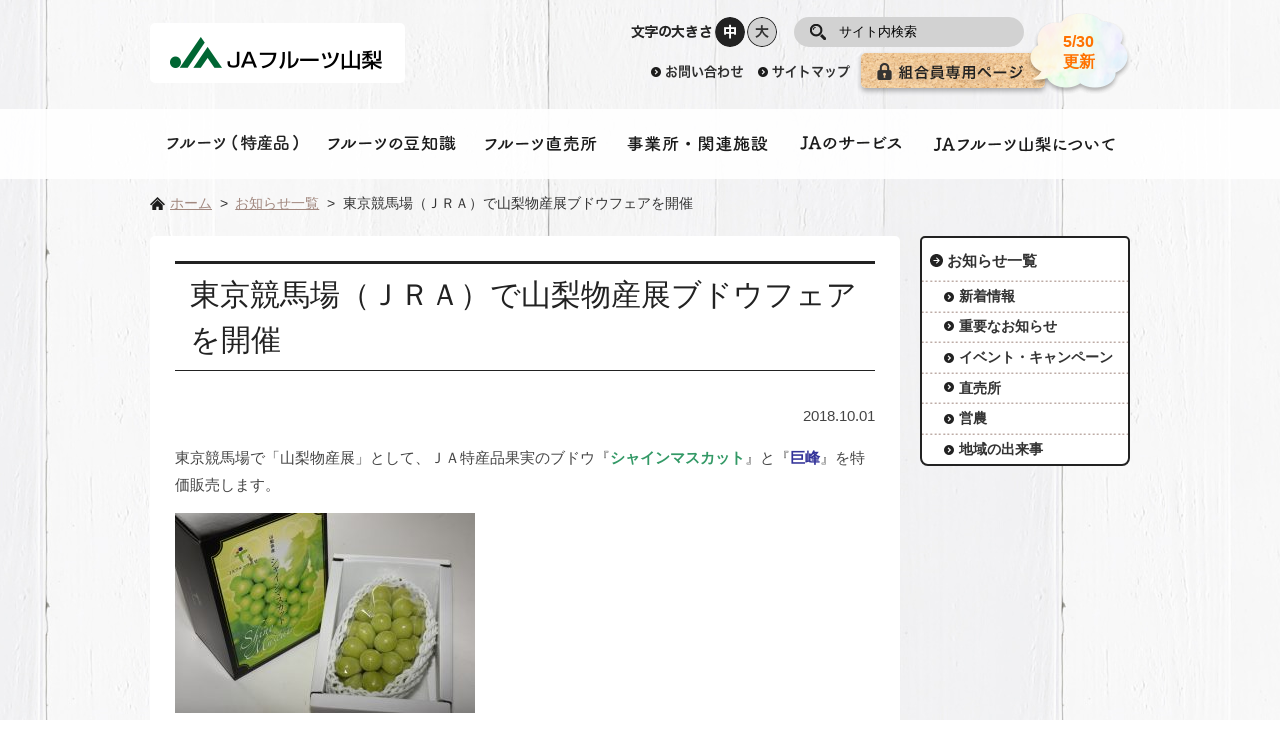

--- FILE ---
content_type: text/html; charset=UTF-8
request_url: https://www.ja-fruits.or.jp/wp/?p=690
body_size: 23558
content:
<!DOCTYPE html>
<html lang="ja">
<head>
<meta charset="UTF-8">
<title>東京競馬場（ＪＲＡ）で山梨物産展ブドウフェアを開催｜お知らせ一覧｜ＪＡフルーツ山梨</title>
<meta name="keywords" content="特産品,果樹,直売所,勝沼,ぶどう,もも,ワイン,JA,フルーツ,山梨" />
<meta name="description" content="" />
<meta name="author" content="ＪＡフルーツ山梨" />
<meta name="viewport" content="width=1000" />
<link rel="shortcut icon" href="/favicon.ico" />
<link rel="stylesheet" type="text/css" href="/common/css/lib/medium.css" title="medium" />
<link rel="alternate stylesheet" type="text/css" href="/common/css/lib/large.css" title="large" />
<link rel="stylesheet" href="/common/css/common.css?220708" media="all" />
<!-- Google tag (gtag.js) -->
<script async src="https://www.googletagmanager.com/gtag/js?id=G-SZ2YKD9S3Z"></script>
<script>
  window.dataLayer = window.dataLayer || [];
  function gtag(){dataLayer.push(arguments);}
  gtag('js', new Date());

  gtag('config', 'G-SZ2YKD9S3Z');
  gtag('config', 'UA-59833159-38');
</script>
<meta name='robots' content='max-image-preview:large' />
	<style>img:is([sizes="auto" i], [sizes^="auto," i]) { contain-intrinsic-size: 3000px 1500px }</style>
	<link rel="alternate" type="application/rss+xml" title="ＪＡフルーツ山梨 &raquo; フィード" href="https://www.ja-fruits.or.jp/wp/?feed=rss2" />
<link rel="alternate" type="application/rss+xml" title="ＪＡフルーツ山梨 &raquo; コメントフィード" href="https://www.ja-fruits.or.jp/wp/?feed=comments-rss2" />
<script type="text/javascript">
/* <![CDATA[ */
window._wpemojiSettings = {"baseUrl":"https:\/\/s.w.org\/images\/core\/emoji\/16.0.1\/72x72\/","ext":".png","svgUrl":"https:\/\/s.w.org\/images\/core\/emoji\/16.0.1\/svg\/","svgExt":".svg","source":{"concatemoji":"https:\/\/www.ja-fruits.or.jp\/wp\/wp-includes\/js\/wp-emoji-release.min.js"}};
/*! This file is auto-generated */
!function(s,n){var o,i,e;function c(e){try{var t={supportTests:e,timestamp:(new Date).valueOf()};sessionStorage.setItem(o,JSON.stringify(t))}catch(e){}}function p(e,t,n){e.clearRect(0,0,e.canvas.width,e.canvas.height),e.fillText(t,0,0);var t=new Uint32Array(e.getImageData(0,0,e.canvas.width,e.canvas.height).data),a=(e.clearRect(0,0,e.canvas.width,e.canvas.height),e.fillText(n,0,0),new Uint32Array(e.getImageData(0,0,e.canvas.width,e.canvas.height).data));return t.every(function(e,t){return e===a[t]})}function u(e,t){e.clearRect(0,0,e.canvas.width,e.canvas.height),e.fillText(t,0,0);for(var n=e.getImageData(16,16,1,1),a=0;a<n.data.length;a++)if(0!==n.data[a])return!1;return!0}function f(e,t,n,a){switch(t){case"flag":return n(e,"\ud83c\udff3\ufe0f\u200d\u26a7\ufe0f","\ud83c\udff3\ufe0f\u200b\u26a7\ufe0f")?!1:!n(e,"\ud83c\udde8\ud83c\uddf6","\ud83c\udde8\u200b\ud83c\uddf6")&&!n(e,"\ud83c\udff4\udb40\udc67\udb40\udc62\udb40\udc65\udb40\udc6e\udb40\udc67\udb40\udc7f","\ud83c\udff4\u200b\udb40\udc67\u200b\udb40\udc62\u200b\udb40\udc65\u200b\udb40\udc6e\u200b\udb40\udc67\u200b\udb40\udc7f");case"emoji":return!a(e,"\ud83e\udedf")}return!1}function g(e,t,n,a){var r="undefined"!=typeof WorkerGlobalScope&&self instanceof WorkerGlobalScope?new OffscreenCanvas(300,150):s.createElement("canvas"),o=r.getContext("2d",{willReadFrequently:!0}),i=(o.textBaseline="top",o.font="600 32px Arial",{});return e.forEach(function(e){i[e]=t(o,e,n,a)}),i}function t(e){var t=s.createElement("script");t.src=e,t.defer=!0,s.head.appendChild(t)}"undefined"!=typeof Promise&&(o="wpEmojiSettingsSupports",i=["flag","emoji"],n.supports={everything:!0,everythingExceptFlag:!0},e=new Promise(function(e){s.addEventListener("DOMContentLoaded",e,{once:!0})}),new Promise(function(t){var n=function(){try{var e=JSON.parse(sessionStorage.getItem(o));if("object"==typeof e&&"number"==typeof e.timestamp&&(new Date).valueOf()<e.timestamp+604800&&"object"==typeof e.supportTests)return e.supportTests}catch(e){}return null}();if(!n){if("undefined"!=typeof Worker&&"undefined"!=typeof OffscreenCanvas&&"undefined"!=typeof URL&&URL.createObjectURL&&"undefined"!=typeof Blob)try{var e="postMessage("+g.toString()+"("+[JSON.stringify(i),f.toString(),p.toString(),u.toString()].join(",")+"));",a=new Blob([e],{type:"text/javascript"}),r=new Worker(URL.createObjectURL(a),{name:"wpTestEmojiSupports"});return void(r.onmessage=function(e){c(n=e.data),r.terminate(),t(n)})}catch(e){}c(n=g(i,f,p,u))}t(n)}).then(function(e){for(var t in e)n.supports[t]=e[t],n.supports.everything=n.supports.everything&&n.supports[t],"flag"!==t&&(n.supports.everythingExceptFlag=n.supports.everythingExceptFlag&&n.supports[t]);n.supports.everythingExceptFlag=n.supports.everythingExceptFlag&&!n.supports.flag,n.DOMReady=!1,n.readyCallback=function(){n.DOMReady=!0}}).then(function(){return e}).then(function(){var e;n.supports.everything||(n.readyCallback(),(e=n.source||{}).concatemoji?t(e.concatemoji):e.wpemoji&&e.twemoji&&(t(e.twemoji),t(e.wpemoji)))}))}((window,document),window._wpemojiSettings);
/* ]]> */
</script>
<style id='wp-emoji-styles-inline-css' type='text/css'>

	img.wp-smiley, img.emoji {
		display: inline !important;
		border: none !important;
		box-shadow: none !important;
		height: 1em !important;
		width: 1em !important;
		margin: 0 0.07em !important;
		vertical-align: -0.1em !important;
		background: none !important;
		padding: 0 !important;
	}
</style>
<link rel='stylesheet' id='wp-block-library-css' href='https://www.ja-fruits.or.jp/wp/wp-includes/css/dist/block-library/style.min.css' type='text/css' media='all' />
<style id='classic-theme-styles-inline-css' type='text/css'>
/*! This file is auto-generated */
.wp-block-button__link{color:#fff;background-color:#32373c;border-radius:9999px;box-shadow:none;text-decoration:none;padding:calc(.667em + 2px) calc(1.333em + 2px);font-size:1.125em}.wp-block-file__button{background:#32373c;color:#fff;text-decoration:none}
</style>
<style id='global-styles-inline-css' type='text/css'>
:root{--wp--preset--aspect-ratio--square: 1;--wp--preset--aspect-ratio--4-3: 4/3;--wp--preset--aspect-ratio--3-4: 3/4;--wp--preset--aspect-ratio--3-2: 3/2;--wp--preset--aspect-ratio--2-3: 2/3;--wp--preset--aspect-ratio--16-9: 16/9;--wp--preset--aspect-ratio--9-16: 9/16;--wp--preset--color--black: #000000;--wp--preset--color--cyan-bluish-gray: #abb8c3;--wp--preset--color--white: #ffffff;--wp--preset--color--pale-pink: #f78da7;--wp--preset--color--vivid-red: #cf2e2e;--wp--preset--color--luminous-vivid-orange: #ff6900;--wp--preset--color--luminous-vivid-amber: #fcb900;--wp--preset--color--light-green-cyan: #7bdcb5;--wp--preset--color--vivid-green-cyan: #00d084;--wp--preset--color--pale-cyan-blue: #8ed1fc;--wp--preset--color--vivid-cyan-blue: #0693e3;--wp--preset--color--vivid-purple: #9b51e0;--wp--preset--gradient--vivid-cyan-blue-to-vivid-purple: linear-gradient(135deg,rgba(6,147,227,1) 0%,rgb(155,81,224) 100%);--wp--preset--gradient--light-green-cyan-to-vivid-green-cyan: linear-gradient(135deg,rgb(122,220,180) 0%,rgb(0,208,130) 100%);--wp--preset--gradient--luminous-vivid-amber-to-luminous-vivid-orange: linear-gradient(135deg,rgba(252,185,0,1) 0%,rgba(255,105,0,1) 100%);--wp--preset--gradient--luminous-vivid-orange-to-vivid-red: linear-gradient(135deg,rgba(255,105,0,1) 0%,rgb(207,46,46) 100%);--wp--preset--gradient--very-light-gray-to-cyan-bluish-gray: linear-gradient(135deg,rgb(238,238,238) 0%,rgb(169,184,195) 100%);--wp--preset--gradient--cool-to-warm-spectrum: linear-gradient(135deg,rgb(74,234,220) 0%,rgb(151,120,209) 20%,rgb(207,42,186) 40%,rgb(238,44,130) 60%,rgb(251,105,98) 80%,rgb(254,248,76) 100%);--wp--preset--gradient--blush-light-purple: linear-gradient(135deg,rgb(255,206,236) 0%,rgb(152,150,240) 100%);--wp--preset--gradient--blush-bordeaux: linear-gradient(135deg,rgb(254,205,165) 0%,rgb(254,45,45) 50%,rgb(107,0,62) 100%);--wp--preset--gradient--luminous-dusk: linear-gradient(135deg,rgb(255,203,112) 0%,rgb(199,81,192) 50%,rgb(65,88,208) 100%);--wp--preset--gradient--pale-ocean: linear-gradient(135deg,rgb(255,245,203) 0%,rgb(182,227,212) 50%,rgb(51,167,181) 100%);--wp--preset--gradient--electric-grass: linear-gradient(135deg,rgb(202,248,128) 0%,rgb(113,206,126) 100%);--wp--preset--gradient--midnight: linear-gradient(135deg,rgb(2,3,129) 0%,rgb(40,116,252) 100%);--wp--preset--font-size--small: 13px;--wp--preset--font-size--medium: 20px;--wp--preset--font-size--large: 36px;--wp--preset--font-size--x-large: 42px;--wp--preset--spacing--20: 0.44rem;--wp--preset--spacing--30: 0.67rem;--wp--preset--spacing--40: 1rem;--wp--preset--spacing--50: 1.5rem;--wp--preset--spacing--60: 2.25rem;--wp--preset--spacing--70: 3.38rem;--wp--preset--spacing--80: 5.06rem;--wp--preset--shadow--natural: 6px 6px 9px rgba(0, 0, 0, 0.2);--wp--preset--shadow--deep: 12px 12px 50px rgba(0, 0, 0, 0.4);--wp--preset--shadow--sharp: 6px 6px 0px rgba(0, 0, 0, 0.2);--wp--preset--shadow--outlined: 6px 6px 0px -3px rgba(255, 255, 255, 1), 6px 6px rgba(0, 0, 0, 1);--wp--preset--shadow--crisp: 6px 6px 0px rgba(0, 0, 0, 1);}:where(.is-layout-flex){gap: 0.5em;}:where(.is-layout-grid){gap: 0.5em;}body .is-layout-flex{display: flex;}.is-layout-flex{flex-wrap: wrap;align-items: center;}.is-layout-flex > :is(*, div){margin: 0;}body .is-layout-grid{display: grid;}.is-layout-grid > :is(*, div){margin: 0;}:where(.wp-block-columns.is-layout-flex){gap: 2em;}:where(.wp-block-columns.is-layout-grid){gap: 2em;}:where(.wp-block-post-template.is-layout-flex){gap: 1.25em;}:where(.wp-block-post-template.is-layout-grid){gap: 1.25em;}.has-black-color{color: var(--wp--preset--color--black) !important;}.has-cyan-bluish-gray-color{color: var(--wp--preset--color--cyan-bluish-gray) !important;}.has-white-color{color: var(--wp--preset--color--white) !important;}.has-pale-pink-color{color: var(--wp--preset--color--pale-pink) !important;}.has-vivid-red-color{color: var(--wp--preset--color--vivid-red) !important;}.has-luminous-vivid-orange-color{color: var(--wp--preset--color--luminous-vivid-orange) !important;}.has-luminous-vivid-amber-color{color: var(--wp--preset--color--luminous-vivid-amber) !important;}.has-light-green-cyan-color{color: var(--wp--preset--color--light-green-cyan) !important;}.has-vivid-green-cyan-color{color: var(--wp--preset--color--vivid-green-cyan) !important;}.has-pale-cyan-blue-color{color: var(--wp--preset--color--pale-cyan-blue) !important;}.has-vivid-cyan-blue-color{color: var(--wp--preset--color--vivid-cyan-blue) !important;}.has-vivid-purple-color{color: var(--wp--preset--color--vivid-purple) !important;}.has-black-background-color{background-color: var(--wp--preset--color--black) !important;}.has-cyan-bluish-gray-background-color{background-color: var(--wp--preset--color--cyan-bluish-gray) !important;}.has-white-background-color{background-color: var(--wp--preset--color--white) !important;}.has-pale-pink-background-color{background-color: var(--wp--preset--color--pale-pink) !important;}.has-vivid-red-background-color{background-color: var(--wp--preset--color--vivid-red) !important;}.has-luminous-vivid-orange-background-color{background-color: var(--wp--preset--color--luminous-vivid-orange) !important;}.has-luminous-vivid-amber-background-color{background-color: var(--wp--preset--color--luminous-vivid-amber) !important;}.has-light-green-cyan-background-color{background-color: var(--wp--preset--color--light-green-cyan) !important;}.has-vivid-green-cyan-background-color{background-color: var(--wp--preset--color--vivid-green-cyan) !important;}.has-pale-cyan-blue-background-color{background-color: var(--wp--preset--color--pale-cyan-blue) !important;}.has-vivid-cyan-blue-background-color{background-color: var(--wp--preset--color--vivid-cyan-blue) !important;}.has-vivid-purple-background-color{background-color: var(--wp--preset--color--vivid-purple) !important;}.has-black-border-color{border-color: var(--wp--preset--color--black) !important;}.has-cyan-bluish-gray-border-color{border-color: var(--wp--preset--color--cyan-bluish-gray) !important;}.has-white-border-color{border-color: var(--wp--preset--color--white) !important;}.has-pale-pink-border-color{border-color: var(--wp--preset--color--pale-pink) !important;}.has-vivid-red-border-color{border-color: var(--wp--preset--color--vivid-red) !important;}.has-luminous-vivid-orange-border-color{border-color: var(--wp--preset--color--luminous-vivid-orange) !important;}.has-luminous-vivid-amber-border-color{border-color: var(--wp--preset--color--luminous-vivid-amber) !important;}.has-light-green-cyan-border-color{border-color: var(--wp--preset--color--light-green-cyan) !important;}.has-vivid-green-cyan-border-color{border-color: var(--wp--preset--color--vivid-green-cyan) !important;}.has-pale-cyan-blue-border-color{border-color: var(--wp--preset--color--pale-cyan-blue) !important;}.has-vivid-cyan-blue-border-color{border-color: var(--wp--preset--color--vivid-cyan-blue) !important;}.has-vivid-purple-border-color{border-color: var(--wp--preset--color--vivid-purple) !important;}.has-vivid-cyan-blue-to-vivid-purple-gradient-background{background: var(--wp--preset--gradient--vivid-cyan-blue-to-vivid-purple) !important;}.has-light-green-cyan-to-vivid-green-cyan-gradient-background{background: var(--wp--preset--gradient--light-green-cyan-to-vivid-green-cyan) !important;}.has-luminous-vivid-amber-to-luminous-vivid-orange-gradient-background{background: var(--wp--preset--gradient--luminous-vivid-amber-to-luminous-vivid-orange) !important;}.has-luminous-vivid-orange-to-vivid-red-gradient-background{background: var(--wp--preset--gradient--luminous-vivid-orange-to-vivid-red) !important;}.has-very-light-gray-to-cyan-bluish-gray-gradient-background{background: var(--wp--preset--gradient--very-light-gray-to-cyan-bluish-gray) !important;}.has-cool-to-warm-spectrum-gradient-background{background: var(--wp--preset--gradient--cool-to-warm-spectrum) !important;}.has-blush-light-purple-gradient-background{background: var(--wp--preset--gradient--blush-light-purple) !important;}.has-blush-bordeaux-gradient-background{background: var(--wp--preset--gradient--blush-bordeaux) !important;}.has-luminous-dusk-gradient-background{background: var(--wp--preset--gradient--luminous-dusk) !important;}.has-pale-ocean-gradient-background{background: var(--wp--preset--gradient--pale-ocean) !important;}.has-electric-grass-gradient-background{background: var(--wp--preset--gradient--electric-grass) !important;}.has-midnight-gradient-background{background: var(--wp--preset--gradient--midnight) !important;}.has-small-font-size{font-size: var(--wp--preset--font-size--small) !important;}.has-medium-font-size{font-size: var(--wp--preset--font-size--medium) !important;}.has-large-font-size{font-size: var(--wp--preset--font-size--large) !important;}.has-x-large-font-size{font-size: var(--wp--preset--font-size--x-large) !important;}
:where(.wp-block-post-template.is-layout-flex){gap: 1.25em;}:where(.wp-block-post-template.is-layout-grid){gap: 1.25em;}
:where(.wp-block-columns.is-layout-flex){gap: 2em;}:where(.wp-block-columns.is-layout-grid){gap: 2em;}
:root :where(.wp-block-pullquote){font-size: 1.5em;line-height: 1.6;}
</style>
<link rel='stylesheet' id='ja-fruits-style-css' href='https://www.ja-fruits.or.jp/wp/wp-content/themes/ja-fruits/style.css' type='text/css' media='all' />
<link rel="https://api.w.org/" href="https://www.ja-fruits.or.jp/wp/index.php?rest_route=/" /><link rel="alternate" title="JSON" type="application/json" href="https://www.ja-fruits.or.jp/wp/index.php?rest_route=/wp/v2/posts/690" /><link rel="EditURI" type="application/rsd+xml" title="RSD" href="https://www.ja-fruits.or.jp/wp/xmlrpc.php?rsd" />
<link rel="canonical" href="https://www.ja-fruits.or.jp/wp/?p=690" />
<link rel='shortlink' href='https://www.ja-fruits.or.jp/wp/?p=690' />
<link rel="alternate" title="oEmbed (JSON)" type="application/json+oembed" href="https://www.ja-fruits.or.jp/wp/index.php?rest_route=%2Foembed%2F1.0%2Fembed&#038;url=https%3A%2F%2Fwww.ja-fruits.or.jp%2Fwp%2F%3Fp%3D690" />
<link rel="alternate" title="oEmbed (XML)" type="text/xml+oembed" href="https://www.ja-fruits.or.jp/wp/index.php?rest_route=%2Foembed%2F1.0%2Fembed&#038;url=https%3A%2F%2Fwww.ja-fruits.or.jp%2Fwp%2F%3Fp%3D690&#038;format=xml" />
<style type="text/css">.recentcomments a{display:inline !important;padding:0 !important;margin:0 !important;}</style></head>

<body>
<div class="root">
	<header>
		<div class="header_body">
			<h1><a href="/"><img src="/common/img/header_logo.png" alt="ＪＡフルーツ山梨"></a></h1>
			<a href="#nav_sp" id="header_menubtn"><span><span></span><span></span><span></span></span></a>
			<div class="hmenu">
				<div class="header_fontsize">
					<div class="fontsize_title"><img src="/common/img/header_fontsize_txt.png" alt="文字の大きさ"></div>
					<ul>
						<li class="fontsize-m"><a href="#" data-csstitle="medium">中</a></li>
						<li class="fontsize-l"><a href="#" data-csstitle="large">大</a></li>
					</ul>
				</div>
				<form method="get" action="https://www.google.co.jp/search" class="header_search">
					<div>
						<input class="searchBtn" src="/common/img/header_search_btn.png" alt="検索" type="image" />
						<input class="searchBox" name="q" value="サイト内検索" type="text" />
						<input name="ie" value="UTF-8" type="hidden" />
						<input name="oe" value="UTF-8" type="hidden" />
						<input name="hl" value="ja" type="hidden" />
						<input name="sitesearch" value="https://www.ja-fruits.or.jp/" type="hidden" />
					</div>
				</form>
				<ul class="hnav">
					<li><a href="https://form.ja-group.or.jp/ja-fruits/contact"><img src="/common/img/hnav_contact_off.png" alt="お問い合わせ"></a></li>
					<li><a href="/info/sitemap.php"><img src="/common/img/hnav_sitemap_off.png" alt="サイトマップ"></a></li>
					<li><a href="/member/"><img src="/common/img/header_btn_member.png" alt="組合員専用ページ" class="header_btn_member"><span class="header_pop_member">5/30<br>更新</span></a></li>
				</ul>
			</div>
			<nav id="sp_nav">
				<ul>
					<li><a href="/fruits/" class="nav_fruits">フルーツ</a></li>
					<li><a href="/trivia/" class="nav_trivia">フルーツの豆知識</a></li>
					<li><a href="/farmstand/" class="nav_farmstand">フルーツの直売所</a></li>
					<li><a href="/store/" class="nav_store">事務所・関連施設</a></li>
					<li><a href="/service/" class="nav_service">ＪＡのサービス</a></li>
					<li><a href="/about/" class="nav_about">ＪＡフルーツ山梨について</a></li>
				</ul>
<!--
				<ul class="hnav">
					<li><a href="/member/"><img src="/common/img/header_btn_member.png" alt="組合員専用ページ" class="header_btn_member"></a></li>
				</ul>
-->
			</nav>
		</div>
	</header>
	<a href="#" id="hmenu_overlay"></a>
	<nav class="gnav">
		<ul>
			<li><a href="/fruits/" class="nav_fruits ">フルーツ</a></li>
			<li><a href="/trivia/" class="nav_trivia ">フルーツの豆知識</a></li>
			<li><a href="/farmstand/" class="nav_farmstand ">フルーツの直売所</a></li>
			<li><a href="/store/" class="nav_store ">事務所・関連施設</a></li>
			<li><a href="/service/" class="nav_service ">ＪＡのサービス</a></li>
			<li><a href="/about/" class="nav_about ">ＪＡフルーツ山梨について</a></li>
		</ul>
	</nav>
	<div class="main">
		<ul class="breadcrumb">
			<li><a href="/">ホーム</a></li>
			<li><a href="/topics/">お知らせ一覧</a></li>
			<li>東京競馬場（ＪＲＡ）で山梨物産展ブドウフェアを開催</li>
		</ul>
		<div class="main_content">
			<article class="wp_wrapper">
<h2>東京競馬場（ＪＲＡ）で山梨物産展ブドウフェアを開催</h2><p class="alignRight">2018.10.01</p><p>東京競馬場で「山梨物産展」として、ＪＡ特産品果実のブドウ『<span style="color: #339966;"><strong>シャインマスカット</strong></span>』と『<span style="color: #333399;"><strong>巨峰</strong></span>』を特価販売します。</p>
<p><a href="https://www.ja-fruits.or.jp/wp/wp-content/uploads/2018/10/DSC_0003.jpg"><img fetchpriority="high" decoding="async" class="alignnone size-medium wp-image-692" src="https://www.ja-fruits.or.jp/wp/wp-content/uploads/2018/10/DSC_0003-300x200.jpg" alt="" width="300" height="200" srcset="https://www.ja-fruits.or.jp/wp/wp-content/uploads/2018/10/DSC_0003-300x200.jpg 300w, https://www.ja-fruits.or.jp/wp/wp-content/uploads/2018/10/DSC_0003-768x512.jpg 768w, https://www.ja-fruits.or.jp/wp/wp-content/uploads/2018/10/DSC_0003-1024x683.jpg 1024w" sizes="(max-width: 300px) 100vw, 300px" /></a>　</p>
<p>開催：10月13日（<strong><span style="color: #3366ff;">土</span></strong>）・10月14日（<strong><span style="color: #ff0000;">日</span></strong>）</p>
<p>時間：開門～　※無くなり次第終了</p>
<p>場所：日吉が丘付近</p>
<p>&nbsp;</p>
<p>10月14日（<strong><span style="color: #ff0000;">日</span></strong>）は、ＪＡフルーツ山梨公式チャンネルのyoutube収録を行います。</p>
<p><a href="http://www.jra.go.jp/news/201804tokyo/index.html">http://www.jra.go.jp/news/201804tokyo/index.html</a></p>
			</article>

		</div>
		<div class="side">
			<ul class="snav">
				<li>
					<a href="/topics/" class="">お知らせ一覧</a>
					<ul>
						<li><a href="/topics/#topics_topics">新着情報</a></li>
						<li><a href="/topics/#topics_important">重要なお知らせ</a></li>
						<li><a href="/topics/#topics_campaign">イベント・キャンペーン</a></li>
						<li><a href="/topics/#topics_farmstand">直売所</a></li>
						<li><a href="/topics/#topics_einou">営農</a></li>
						<li><a href="/topics/#topics_local">地域の出来事</a></li>
					</ul>
				</li>
			</ul>

		</div>
	</div>
	<footer>
		<ul class="fnav">
				<li><a href="/info/term.php" class="">ご利用にあたって</a></li>
				<li><a href="/info/policy.php" class="">各種方針等</a></li>
				<li><a href="/info/link.php" class="">リンク集</a></li>
				<li><a href="/info/sitemap.php" class="">サイトマップ</a></li>
				<li><a href="https://form.ja-group.or.jp/ja-fruits/contact">お問い合せフォーム</a></li>
		</ul>
		<div class="footer_title">
			<div class="footer_logo"><img src="/common/img/footer_logo.png" alt="フルーツ山梨農業協同組合"></div>
			<p class="footer_copy">&copy; 2025 JA Fruits Yamanashi</p>
		</div>
		<div class="onlineshop">
			<div>
				<div class="href">
					<div class="_banner">
						<span class="clodedbtn"><img src="/common/img/cloded_btn.png" alt=""></span>
						<a href="https://fruits-yamanashi.sanchoku-prime.com/" target="_blank"><img src="/common/img/floating_banner.png" alt="公式SHOP"></a>
					</div>
				</div>
			</div>
		</div>
		<div class="totop"><div><a href="#top"><img src="/common/img/btn_totop.png" alt="ページトップへ"></a></div></div>
	</footer>
</div>
<script type="text/javascript" src="https://www.ja-fruits.or.jp/wp/wp-content/themes/ja-fruits/js/navigation.js" id="ja-fruits-navigation-js"></script>
<script type="text/javascript" src="https://www.ja-fruits.or.jp/wp/wp-content/themes/ja-fruits/js/skip-link-focus-fix.js" id="ja-fruits-skip-link-focus-fix-js"></script>
<script src="/common/js/lib/jquery-3.2.1.min.js"></script>
<script src="/common/js/lib/jquery.easing.1.3.js"></script>
<script src="/common/js/lib/mdlib.js"></script>
<script src="/common/js/general.js"></script>
</body>
</html>


--- FILE ---
content_type: text/css
request_url: https://www.ja-fruits.or.jp/common/css/lib/medium.css
body_size: 176
content:
/* CSS Document */
body {
  font-size: 95%; }

.header_fontsize ul li.fontsize-m a:link, .header_fontsize ul li.fontsize-m a:visited, .header_fontsize ul li.fontsize-m a:hover, .header_fontsize ul li.fontsize-m a:active {
  background-position: 0 -60px; }


--- FILE ---
content_type: text/css
request_url: https://www.ja-fruits.or.jp/common/css/common.css?220708
body_size: 38592
content:
@charset "UTF-8";
@font-face {
  font-family: "Yu Gothic";
  src: local("Yu Gothic Medium");
  font-weight: 100;
}
@font-face {
  font-family: "Yu Gothic";
  src: local("Yu Gothic Medium");
  font-weight: 200;
}
@font-face {
  font-family: "Yu Gothic";
  src: local("Yu Gothic Medium");
  font-weight: 300;
}
@font-face {
  font-family: "Yu Gothic";
  src: local("Yu Gothic Medium");
  font-weight: 400;
}
@font-face {
  font-family: "Yu Gothic";
  src: local("Yu Gothic Bold");
  font-weight: bold;
}
body {
  margin: 0;
  padding: 0;
  font-family: "メイリオ", Meiryo, "ヒラギノ角ゴ Pro W3", "Hiragino Kaku Gothic Pro", "メイリオ", Osaka, "ＭＳ Ｐゴシック", "MS PGothic", sans-serif;
  line-height: 180%;
  color: #444444;
  background: url(../img/body_bg.jpg) 50% 0;
}

a:link {
  color: #ff7200;
  text-decoration: underline;
}
a:visited {
  color: #ff7200;
  text-decoration: underline;
}
a:hover {
  color: #ff4f4f;
  text-decoration: none;
}
a:active {
  color: #ff4f4f;
  text-decoration: none;
}

a img {
  border: none;
}

#area_map {
  border: none;
}

#Map {
  border: none;
}

img {
  max-width: 100%;
}

aera {
  outline: none;
  border: none;
}

p {
  margin: 1em 0;
}
@media only screen and (max-width: 767px) {
  p {
    margin: 1em 5px;
  }
}

.alignLeft {
  text-align: left;
}

.alignCenter {
  text-align: center;
}

.alignRight {
  text-align: right;
}

.caution {
  color: #ff3300;
}

.notice {
  color: #17930e;
}

.catch {
  text-align: center;
  font-size: 130%;
  font-weight: bold;
  margin: 2em 0;
}

.clear {
  clear: both;
}

.clearfix:after {
  content: "";
  display: block;
  clear: both;
}

iframe {
  width: 100%;
  border: none;
  position: relative;
}

@media only screen and (min-width: 768px) {
  .pc_none {
    display: none !important;
  }
}
@media only print {
  .pc_none {
    display: none !important;
  }
}

@media only screen and (max-width: 767px) {
  .sp_none {
    display: none !important;
  }
}

/*** header ***/
header .header_body {
  width: 980px;
  margin: 0 auto;
  padding: 0;
  box-sizing: border-box;
}
header .header_body:after {
  content: "";
  display: block;
  clear: both;
}
@media only screen and (max-width: 767px) {
  header .header_body {
    width: auto;
    min-width: 300px;
    position: fixed;
    width: 100%;
    padding: 0;
    height: 50px;
    background: #ffffff;
    box-shadow: 0 2px 0px rgba(0, 0, 0, 0.1);
    z-index: 530000;
  }
}
header .header_body h1 {
  margin: 23px 0 26px;
  padding: 0;
  width: 255px;
  height: 60px;
  box-sizing: border-box;
  float: left;
  background: #ffffff;
  border-radius: 5px;
}
header .header_body h1 a {
  display: block;
  padding: 10px;
}
header .header_body h1 a img {
  display: block;
  height: 40px;
}
@media only screen and (max-width: 767px) {
  header .header_body h1 {
    margin: 0 0;
    width: 235px;
    height: 40px;
  }
  header .header_body h1 a {
    display: block;
    padding: 5px 0;
  }
  header .header_body h1 a img {
    height: 40px;
  }
}

.hmenu {
  width: 501px;
  padding: 0;
  margin: 17px 0 0;
  float: right;
}
.hmenu:after {
  content: "";
  display: block;
  clear: both;
}
@media only screen and (max-width: 767px) {
  .hmenu {
    display: none;
  }
}

.header_fontsize {
  float: left;
  padding: 0;
  width: 149px;
}
.header_fontsize .fontsize_title {
  height: 30px;
  width: 84px;
  float: left;
  padding: 0;
}
.header_fontsize img {
  float: left;
  display: block;
}
.header_fontsize ul {
  float: right;
  margin: 0;
  padding: 0 0;
  height: 30px;
  list-style-type: none;
}
.header_fontsize li {
  margin: 0;
  padding: 0 1px;
  float: left;
  height: 30px;
  width: 30px;
}
.header_fontsize li a {
  display: block;
  height: 30px;
  width: 30px;
  border-radius: 50%;
  overflow: hidden;
  white-space: nowrap;
  text-indent: 100%;
  text-decoration: none;
  background: url(../img/header_fontsize_btn.png);
}
.header_fontsize li.fontsize-m a {
  background-position: 0 0;
}
.header_fontsize li.fontsize-m a:hover, .header_fontsize li.fontsize-m a:active {
  background-position: 0 -30px;
}
.header_fontsize li.fontsize-l a {
  background-position: -30px 0;
}
.header_fontsize li.fontsize-l a:hover, .header_fontsize li.fontsize-l a:active {
  background-position: -30px -30px;
}

.header_search {
  width: 230px;
  box-sizing: border-box;
  padding: 0;
  margin-left: 16px;
  float: left;
  overflow: hidden;
  border-radius: 15px;
  background: #d2d2d2;
}
.header_search .searchBox {
  display: block;
  width: 190px;
  float: right;
  height: 30px;
  line-height: 30px;
  box-sizing: border-box;
  padding: 0 5px 0 5px;
  border: 0;
  background: transparent;
}
.header_search .searchBtn {
  margin-left: 9px;
  height: 30px;
  width: 30px;
  display: block;
  float: left;
}

.hnav {
  clear: both;
  margin: 0 0 0;
  padding: 6px 0 0 18px;
  list-style-type: none;
}
.hnav:after {
  content: "";
  display: block;
  clear: both;
}
.hnav li {
  margin: 0 0 0 8px;
  padding: 0;
  float: left;
  position: relative;
}
.hnav li:first-child {
  margin: 0;
}
.hnav li img {
  display: block;
  height: 35px;
  z-index: 0;
}
.hnav li a {
  display: block;
  position: relative;
}
.hnav li a .header_btn_member {
  display: block;
  box-shadow: 0 3px 5px rgba(0, 0, 0, 0.3);
  border-radius: 5px;
  transition: opacity 0.2s;
}
.hnav li a:hover .header_btn_member {
  opacity: 0.8;
}
.hnav li a .header_pop_member {
  pointer-events: none;
  display: block;
  background: url(../img/header_pop_member.png) 50% 50% no-repeat;
  background-size: contain;
  width: 105px;
  height: 82px;
  position: absolute;
  left: 165px;
  bottom: -6px;
  text-align: center;
  font-size: 16px;
  font-weight: bold;
  line-height: 130%;
  padding-top: 20px;
  box-sizing: border-box;
  animation-duration: 0.3s;
  animation-timing-function: cubic-bezier(0.175, 0.885, 0.32, 1.275);
  animation-name: popup1;
  transform-origin: 0 80%;
}
.hnav li a:hover .header_pop_member {
  animation-name: popup2;
}

@keyframes popup1 {
  0% {
    transform: scale(0);
  }
  100% {
    transform: scale(1);
  }
}
@keyframes popup2 {
  0% {
    transform: scale(0);
  }
  100% {
    transform: scale(1);
  }
}
#header_menubtn {
  display: none;
}
@media only screen and (max-width: 767px) {
  #header_menubtn {
    display: block;
    width: 20px;
    height: 24px;
    float: right;
    position: relative;
    padding: 13px 13px;
  }
  #header_menubtn > span {
    transition: all 0.4s;
    box-sizing: border-box;
    display: block;
    width: 20px;
    height: 24px;
    margin-top: 5px;
    position: relative;
  }
  #header_menubtn > span span {
    display: inline-block;
    transition: all 0.4s;
    box-sizing: border-box;
    position: absolute;
    left: 0;
    width: 100%;
    height: 2px;
    background-color: #ffb300;
    border-radius: 2px;
  }
  #header_menubtn > span span:nth-of-type(1) {
    top: 0;
  }
  #header_menubtn > span span:nth-of-type(2) {
    top: 6px;
  }
  #header_menubtn > span span:nth-of-type(3) {
    top: 12px;
  }
  #header_menubtn.active > span span:nth-of-type(1) {
    transform: translate3d(3px, 3px, 0) rotate(-45deg) scale(0.55, 1);
  }
  #header_menubtn.active > span span:nth-of-type(2) {
    transform: rotate(45deg);
  }
  #header_menubtn.active > span span:nth-of-type(3) {
    transform: translate3d(-3px, -3px, 0) rotate(-45deg) scale(0.55, 1);
  }
  #header_menubtn:hover > span span, #header_menubtn:active > span span {
    background-color: #ff6000;
  }
}

.nav_fruits {
  background-image: url(../img/gnav_fruits_off.png);
  background-repeat: no-repeat;
}
.nav_fruits:hover, .nav_fruits:active, .nav_fruits.selected {
  background-image: url(../img/gnav_fruits_on.png);
}

.nav_trivia {
  background-image: url(../img/gnav_trivia_off.png);
  background-repeat: no-repeat;
}
.nav_trivia:hover, .nav_trivia:active, .nav_trivia.selected {
  background-image: url(../img/gnav_trivia_on.png);
}

.nav_farmstand {
  background-image: url(../img/gnav_farmstand_off.png);
  background-repeat: no-repeat;
}
.nav_farmstand:hover, .nav_farmstand:active, .nav_farmstand.selected {
  background-image: url(../img/gnav_farmstand_on.png);
}

.nav_store {
  background-image: url(../img/gnav_store_off.png);
  background-repeat: no-repeat;
}
.nav_store:hover, .nav_store:active, .nav_store.selected {
  background-image: url(../img/gnav_store_on.png);
}

.nav_service {
  background-image: url(../img/gnav_service_off.png);
  background-repeat: no-repeat;
}
.nav_service:hover, .nav_service:active, .nav_service.selected {
  background-image: url(../img/gnav_service_on.png);
}

.nav_about {
  background-image: url(../img/gnav_about_off.png);
  background-repeat: no-repeat;
}
.nav_about:hover, .nav_about:active, .nav_about.selected {
  background-image: url(../img/gnav_about_on.png);
}

nav.gnav {
  background: rgba(255, 255, 255, 0.9);
  position: relative;
}
nav.gnav ul {
  margin: 0 auto;
  padding: 0;
  width: 980px;
  list-style-type: none;
  display: flex;
  justify-content: center;
}
nav.gnav ul:after {
  content: "";
  display: block;
  clear: both;
}
nav.gnav ul li {
  margin: 0;
  float: left;
  box-sizing: border-box;
}
nav.gnav ul li a {
  display: block;
  padding: 0 10px;
  height: 70px;
  overflow: hidden;
  text-indent: 150%;
  white-space: nowrap;
  background-size: auto 30px;
  background-position: 50% 50%;
  background-repeat: no-repeat;
  transition: all 0.3s cubic-bezier(0.455, 0.03, 0.515, 0.955);
}
nav.gnav ul li a:hover, nav.gnav ul li a:active, nav.gnav ul li a.selected {
  background-color: #ffb300;
}
@media only screen and (max-width: 767px) {
  nav.gnav {
    display: none;
  }
}
nav.gnav .nav_fruits {
  width: 142px;
}
nav.gnav .nav_trivia {
  width: 138px;
}
nav.gnav .nav_farmstand {
  width: 121px;
}
nav.gnav .nav_store {
  width: 151px;
}
nav.gnav .nav_service {
  width: 114px;
}
nav.gnav .nav_about {
  width: 193px;
}

#sp_nav {
  display: none;
}
@media only screen and (max-width: 767px) {
  #sp_nav {
    -webkit-transition: transform 0.6s ease-in-out;
    transition: transform 0.6s ease-in-out;
    -webkit-transform: rotateX(-90deg);
    transform: rotateX(-90deg);
    -webkit-transform-origin: 50% 0% 0;
    transform-origin: 50% 0% 0;
    display: block;
    clear: both;
    background: #ffffff;
    box-shadow: 0 2px 5px rgba(0, 0, 0, 0.2);
  }
  #sp_nav.active {
    -webkit-transform: perspective(2000px) rotateX(0);
    transform: perspective(2000px) rotateX(0);
  }
  #sp_nav ul {
    margin: 0;
    padding: 0;
    display: block;
  }
  #sp_nav ul li {
    margin: 0;
    padding: 0;
    display: block;
    border-top: 1px dotted #666666;
  }
  #sp_nav ul li a {
    display: block;
    text-indent: 100%;
    white-space: nowrap;
    height: 40px;
  }
  #sp_nav ul li a.nav_fruits, #sp_nav ul li a.nav_trivia, #sp_nav ul li a.nav_farmstand, #sp_nav ul li a.nav_store, #sp_nav ul li a.nav_service, #sp_nav ul li a.nav_about {
    width: auto;
    background-size: auto 30px;
    background-position: 0% 50%;
  }
  #sp_nav ul li a:hover, #sp_nav ul li a:active, #sp_nav ul li a.active {
    background-color: #ffb300;
  }
  #sp_nav ul.hnav li {
    width: 100%;
  }
  #sp_nav ul.hnav li a {
    padding: 1ex;
    text-align: center;
  }
  #sp_nav ul.hnav li a img {
    margin: auto;
  }
}

#hmenu_overlay {
  display: none;
}
@media only screen and (max-width: 767px) {
  #hmenu_overlay {
    position: fixed;
    width: 100%;
    height: 100%;
    background: rgba(0, 0, 0, 0.4);
    top: 0;
    left: 0;
    display: none;
    z-index: 4000; /* nappa */
  }
}

.breadcrumb {
  margin: 0 auto;
  padding: 1em 0 1.5em;
  list-style-type: none;
  color: #333333;
  width: 980px;
  line-height: 150%;
  font-size: 95%;
  display: flex;
  flex-wrap: wrap;
}
@media only screen and (max-width: 767px) {
  .breadcrumb {
    width: auto;
    padding: 1em 10px 1ex;
    font-size: 95%;
    min-width: 300px;
  }
}
.breadcrumb li {
  margin: 0;
  padding: 0 0;
}
.breadcrumb li::before {
  content: ">";
  margin: 0 1ex;
}
.breadcrumb li:first-of-type {
  background: url(../img/icon_home.png) 0 50% no-repeat;
  background-size: 15px 13px;
  padding-left: 20px;
}
.breadcrumb li:first-of-type::before {
  content: none;
}
.breadcrumb li a {
  color: #a1887f;
}

h2 {
  margin: 2em 0 1em;
  padding: 0.5ex 15px;
  color: #222222;
  font-size: 200%;
  font-weight: normal;
  box-sizing: border-box;
  border-top: 3px solid #222222;
  border-bottom: 1px solid #222222;
  line-height: 150%;
}
@media only screen and (max-width: 767px) {
  h2 {
    font-size: 180%;
  }
}
h2:first-child {
  margin-top: 0;
}

h3 {
  border-bottom: 1px solid #aaaaaa;
  position: relative;
  padding: 0.8ex 0.8em;
  margin: 1.5em 0 1em;
  font-size: 140%;
  background: url(../img/h3_bg.png) 0 50% no-repeat;
  background-size: 5px 1.3em;
  clear: both;
}
h2 + h3, h3:first-child {
  margin-top: 0;
}
@media only screen and (max-width: 767px) {
  h3 {
    font-size: 130%;
  }
}
.columned h3 {
  font-size: 130%;
}
h3.img {
  padding: 0;
  font-size: 100%;
  margin: 3em 0 1em;
  background: transparent;
  border: none;
}
h3.img img {
  height: 150px;
  display: block;
  margin: auto;
}
@media only screen and (max-width: 767px) {
  h3.img img {
    height: 125px;
  }
}

h4 {
  border: 1px solid #888888;
  border-radius: 5px;
  font-size: 115%;
  padding: 0.5ex 1ex;
  background: #f2f6f8;
  clear: both;
}
h4:first-child {
  margin-top: 0;
}
h3 + h4 {
  margin-top: 0;
}
@media only screen and (max-width: 767px) {
  h4 {
    font-size: 115%;
  }
}

h5 {
  position: relative;
  padding: 0.8ex 1ex;
  margin: 1.5em 0 1em;
  font-size: 110%;
  color: #555555;
  background: url(../img/h5_line.png) 50% 100% repeat-x;
  clear: both;
}
h5:first-child, h4 + h5 {
  margin-top: 0;
}
@media only screen and (max-width: 767px) {
  h5 {
    font-size: 110%;
  }
}

h6 {
  margin: 1ex 0 1ex;
  font-size: 105%;
  color: #a1887f;
}
h6:first-child, h5 + h6 {
  margin-top: 0;
}

/*** main ***/
.main {
  width: 980px;
  margin: 0 auto 60px;
}
.main:after {
  content: "";
  display: block;
  clear: both;
}
@media only screen and (max-width: 767px) {
  .main {
    width: auto;
    margin: 0 auto 0px;
    padding: 50px 0 0;
    min-width: 300px;
  }
}

.main_content {
  background: #ffffff;
  border-radius: 5px;
  padding: 25px;
  width: 750px;
  box-sizing: border-box;
  float: left;
  min-height: 640px;
}
.main_content:after {
  content: "";
  display: block;
  clear: both;
}
@media only screen and (max-width: 767px) {
  .main_content {
    width: auto;
    float: none;
    padding: 15px;
  }
}

.side {
  width: 210px;
  float: right;
  transition: transform 0.8s cubic-bezier(0.445, 0.05, 0.55, 0.95);
}
@media only screen and (max-width: 767px) {
  .side {
    width: auto;
    margin: 15px;
    float: none;
  }
}
.side .snav {
  background: #ffffff;
  border: 2px solid #222222;
  border-radius: 5px 5px 8px 8px;
  overflow: hidden;
  margin: 0 0 20px;
  padding: 0;
  list-style-type: none;
}
.side .snav ul {
  margin: 0;
  padding: 0;
  list-style-type: none;
}
.side .snav li {
  margin: 0;
  padding: 2px 0 0;
  background: url(../img/snav_line.png) 50% 0% repeat-x;
}
.side .snav a {
  font-weight: bold;
  color: #333333;
  text-decoration: none;
  display: block;
}
.side .snav a:hover, .side .snav a:active {
  color: #e77200;
  background-color: #ffe7ad;
}
.side .snav a.selected {
  color: #e77200;
  background-color: #ffe7ad;
}
.side .snav a.ext {
  background-image: url(../img/icon_ext.png);
}
.side .snav > li > a {
  background: url(../img/side_arrow1_black.svg) 8px 50% no-repeat;
  background-size: 13px 13px;
  padding: 0.8ex 10px 0.8ex 25px;
}
@media only screen and (max-width: 767px) {
  .side .snav > li > a {
    font-size: 100%;
    padding-top: 1ex;
    padding-bottom: 1ex;
  }
}
.side .snav > li:first-child {
  padding: 2px 0 0;
  background-image: none;
}
@media only screen and (max-width: 767px) {
  .side .snav > li:first-child {
    padding: 0;
  }
}
.side .snav > li > ul > li > a {
  background: url(../img/arrow_circle_black.svg) 22px 50% no-repeat;
  background-size: 10px 10px;
  padding: 0.5ex 10px 0.5ex 37px;
  font-size: 95%;
  line-height: 150%;
}
@media only screen and (max-width: 767px) {
  .side .snav > li > ul > li > a {
    font-size: 100%;
    padding-top: 1ex;
    padding-bottom: 1ex;
  }
}
.side .snav > li > ul > li ul li {
  padding: 0;
  background-image: none;
}
.side .snav > li > ul > li ul li a {
  background: url(../img/side_arrow3.png) 40px 50% no-repeat;
  background-size: 5px 9px;
  padding: 0.3ex 10px 0.3ex 50px;
  font-weight: normal;
  font-size: 95%;
  line-height: 140%;
}
@media only screen and (max-width: 767px) {
  .side .snav > li > ul > li ul li a {
    font-size: 100%;
    padding-top: 1ex;
    padding-bottom: 1ex;
  }
}

/*** footer ***/
footer {
  width: 980px;
  margin: 0 auto;
  padding: 10px 0;
}
@media only screen and (max-width: 767px) {
  footer {
    width: auto;
    padding: 5px 0;
    min-width: 300px;
  }
}
footer .fnav {
  margin: 0 auto 2em;
  padding: 0;
  list-style-type: none;
  display: flex;
  flex-flow: wrap;
  justify-content: center;
}
@media only screen and (max-width: 767px) {
  footer .fnav {
    display: table;
    font-size: 110%;
    margin: 1em auto;
    padding: 0 0;
    width: auto;
    min-width: 280px;
    box-sizing: border-box;
  }
}
footer .fnav li {
  margin: 0;
  padding: 0;
}
@media only screen and (max-width: 767px) {
  footer .fnav li {
    margin: 0.2ex 0;
  }
}
footer .fnav li a {
  padding: 0 1.6em 0 15px;
  text-decoration: none;
  color: #222222;
  font-size: 95%;
  background: url(../img/arrow_circle_black.svg) 0 50% no-repeat;
  background-size: 12px 12px;
}
footer .fnav li a:hover, footer .fnav li a:active {
  text-decoration: underline;
}
footer .footer_title {
  position: relative;
  width: 236px;
}
@media only screen and (max-width: 767px) {
  footer .footer_title {
    margin: 3em auto 0;
  }
}
footer .footer_title .footer_logo img {
  display: block;
  width: 100%;
}
footer .footer_title .footer_copy {
  text-align: right;
  font-size: 12px;
  margin: 0;
  padding: 0.5ex;
  line-height: 120%;
  color: #f68735;
  position: absolute;
  right: 0;
  bottom: 0;
}

.onlineshop {
  display: none;
  position: relative;
  z-index: 101;
  padding: 0;
  margin: 0 auto;
}
@media only screen and (max-width: 767px) {
  .onlineshop {
    width: auto;
    margin: 100px auto 0px;
    height: 0px;
  }
}
.onlineshop > div {
  width: 110px;
  margin: 0 20px 0 auto;
}
@media only screen and (max-width: 767px) {
  .onlineshop > div {
    margin: 0 auto;
  }
}

.onlineshop .href {
  display: block;
  position: fixed;
  margin: 0 0px 0 auto;
  border-radius: 50%;
  bottom: 0px;
}
.onlineshop .href ._banner {
  transition: all 0.3s;
  transform-origin: center;
}
.onlineshop .href ._banner.hide {
  transform: scale(0);
}
@media only screen and (max-width: 767px) {
  .onlineshop .href {
    margin: 0 auto;
    right: 10px;
    bottom: 10px !important;
  }
}
.onlineshop .href.finished {
  position: absolute;
  margin: 0 -100px 0 auto;
  bottom: 110px !important;
}
@media only screen and (max-width: 767px) {
  .onlineshop .href.finished {
    margin: 0 0px 0 auto;
    right: 10px;
    bottom: 10px !important;
  }
}
.onlineshop .href img {
  width: 100%;
  display: block;
  margin: auto;
}
@media only screen and (max-width: 767px) {
	.onlineshop .href img{
		width: 100px;
	}
	}
.onlineshop .href img:hover, .onlineshop .href img:active {
  opacity: 0.85;
}
.onlineshop ._banner {
  position: relative;
}
.onlineshop ._banner a {
  position: relative;
  z-index: 80;
}
.onlineshop ._banner .clodedbtn {
  z-index: 100;
  display: block;
  position: absolute;
  top: 0;
  right: 0;
  left: 150px;
  width: 30px;
  height: 30px;
}
@media only screen and (max-width: 767px){
.onlineshop ._banner .clodedbtn {
  top: -5px;
  right: 0;
  left: auto;
  width: 25px;
  height: 25px;
}
}

#top .onlineshop, #fruits .onlineshop {
  display: block;
}

.totop {
  z-index: 100;
  position: relative;
  width: 980px;
  padding: 0;
  margin: 0 auto;
}
@media only screen and (max-width: 767px) {
  .totop {
    width: auto;
    margin: 100px auto 0px;
    height: 0px;
  }
}
.totop > div {
  width: 60px;
  margin: 0 0 0 auto;
}
@media only screen and (max-width: 767px) {
  .totop > div {
    margin: 0 auto;
  }
}
.totop a {
  display: block;
  position: fixed;
  bottom: -80px;
  margin: 0 0 0 auto;
  width: 60px;
  border-radius: 0;
}
@media only screen and (max-width: 767px) {
  .totop a {
    margin: 0 auto;
  }
}
.totop a.finished {
  position: absolute;
  bottom: 20px !important;
}
.totop a img {
  width: 100%;
  display: block;
  margin: auto;
}
.totop a:hover, .totop a:active {
  opacity: 0.85;
}

@media print {
  #totop {
    display: none;
  }
}
/*** column ***/
.floatColumnL, .floatColumnR, .floatImgL, .floatImgR {
  max-width: 270px;
  display: block;
}
.mini_column.floatColumnL, .mini_column.floatColumnR, .mini_column.floatImgL, .mini_column.floatImgR {
  max-width: 180px;
}

.floatImgR {
  margin: 0 0 15px 15px;
  float: right;
  text-align: center;
}
.floatImgR img {
  display: block;
}

.floatImgL {
  margin: 0 15px 15px 0px;
  float: left;
  text-align: center;
}
.floatImgL img {
  display: block;
}

.floatColumnR {
  margin: 0 0 15px 15px;
  float: right;
}
.floatColumnR img {
  display: block;
}

.floatColumnL {
  margin: 0 15px 15px 0px;
  float: left;
}
.floatColumnL img {
  display: block;
}


@media only screen and (max-width: 767px) {
  .floatImgR,
.floatImgL,
.floatColumnR,
.floatColumnL {
    max-width: 100%;
    float: none;
    margin: 1ex auto;
  }
}
.wp_wrapper img {
  height: auto !important;
}

/*** table ***/
.wp_wrapper table,
.bordered_table {
  border-collapse: collapse;
  border-spacing: 0;
  border: 1px solid #cccccc;
  box-sizing: border-box;
  margin: 1em 15px;
}
@media only screen and (max-width: 767px) {
  .wp_wrapper table,
.bordered_table {
    margin: 1ex 5px;
  }
}
.wp_wrapper table td,
.bordered_table td {
  padding: 1.2ex 1ex;
  vertical-align: top;
  border: 1px solid #cccccc;
  background: #ffffff;
}
.wp_wrapper table th,
.bordered_table th {
  color: #70879f;
  padding: 1.2ex 1ex;
  vertical-align: middle;
  text-align: left;
  white-space: nowrap;
  border: 1px solid #cccccc;
  background: #fafafb;
}
.wp_wrapper table th.alignRight,
.bordered_table th.alignRight {
  text-align: right;
}
.wp_wrapper table th.alignCenter,
.bordered_table th.alignCenter {
  text-align: center;
}
.wp_wrapper table thead th,
.bordered_table thead th {
  color: #29410f;
  padding: 1em 1em;
  background: #edf3f9;
  text-align: center;
  border: 1px solid #cccccc;
  font-family: "メイリオ", Meiryo, "ヒラギノ角ゴ Pro W3", "Hiragino Kaku Gothic Pro", "メイリオ", Osaka, "ＭＳ Ｐゴシック", "MS PGothic", sans-serif;
}
.wp_wrapper table caption,
.bordered_table caption {
  text-align: right;
  caption-side: bottom;
}
.wp_wrapper table td.icon-cell,
.bordered_table td.icon-cell {
  vertical-align: middle;
}
.wp_wrapper table td.icon-cell img,
.bordered_table td.icon-cell img {
  width: 60px;
  display: block;
  margin: 2px auto;
}
.wp_wrapper table td.num-cell,
.bordered_table td.num-cell {
  text-align: right;
}
.wp_wrapper table.simple th,
.bordered_table.simple th {
  width: 45%;
}
@media only screen and (max-width: 767px) {
  .wp_wrapper table.simple,
.bordered_table.simple {
    width: auto;
  }
  .wp_wrapper table.simple th,
.bordered_table.simple th {
    width: auto;
  }
}
.wp_wrapper table.standard tbody th,
.bordered_table.standard tbody th {
  width: 30%;
}
@media only screen and (max-width: 767px) {
  .wp_wrapper table.standard,
.bordered_table.standard {
    width: auto;
  }
  .wp_wrapper table.standard tbody th,
.bordered_table.standard tbody th {
    width: auto;
  }
}
.wp_wrapper table table,
.bordered_table table {
  margin: 0;
  width: 100%;
}
.wp_wrapper table table th,
.bordered_table table th {
  background: #f1f2f2;
}
@media only screen and (max-width: 767px) {
  .wp_wrapper table.responsive_table_nojs,
.bordered_table.responsive_table_nojs {
    border-bottom: none;
    border-left: none;
    border-right: none;
    display: block;
    box-sizing: border-box;
  }
  .wp_wrapper table.responsive_table_nojs thead,
.wp_wrapper table.responsive_table_nojs tbody,
.wp_wrapper table.responsive_table_nojs tr,
.bordered_table.responsive_table_nojs thead,
.bordered_table.responsive_table_nojs tbody,
.bordered_table.responsive_table_nojs tr {
    display: block;
    width: 100%;
  }
  .wp_wrapper table.responsive_table_nojs th,
.wp_wrapper table.responsive_table_nojs td,
.bordered_table.responsive_table_nojs th,
.bordered_table.responsive_table_nojs td {
    display: block;
    box-sizing: border-box;
    width: 100%;
    border-top: none;
    white-space: normal;
  }
  .wp_wrapper table.responsive_table_nojs.simple th, .wp_wrapper table.responsive_table_nojs.standard th,
.bordered_table.responsive_table_nojs.simple th,
.bordered_table.responsive_table_nojs.standard th {
    width: 100%;
  }
}
.wp_wrapper table ul,
.bordered_table ul {
  margin: 1ex 0;
  padding: 0 0 0 2em;
}

.table_wrapper {
  margin: 0 0 1em;
}
.table_wrapper .bordered_table {
  width: 100%;
  margin: 0;
}

@media only screen and (max-width: 767px) {
  .table_wrapper {
    width: auto;
    padding: 0;
    margin: 1ex 0 1em;
    overflow-x: auto;
  }
  .table_wrapper .bordered_table {
    margin: 0;
  }
}
/*** misc ***/
div.link_list {
  margin: 0;
}
div.link_list > ul {
  padding: 0 0 0 10px;
}

.link_list {
  margin: 1em 0;
  padding: 0;
  list-style-type: none;
  line-height: 140%;
}
@media only screen and (max-width: 767px) {
  .link_list {
    border-bottom: 1px dotted #666666;
  }
}
.link_list ul {
  margin: 0;
  padding: 0 0 0 0;
  list-style-type: none;
}
ul .link_list {
  margin: 0 0 1ex;
  padding: 0;
  list-style-type: none;
}
.link_list li {
  margin: 1ex 0;
  padding: 0 15px;
  list-style-type: none;
}
@media only screen and (max-width: 767px) {
  .link_list li {
    margin: 0 0;
    border-top: 1px dotted #666666;
  }
}
.link_list a {
  margin: 0;
  padding: 0 0 0 20px;
  background: url(../img/arrow_circle_black.svg) 0 50% no-repeat;
  background-size: 12px 12px;
  display: inline-block;
  text-decoration: none;
}
.link_list a:hover, .link_list a:active {
  background-image: url(../img/arrow_circle.svg);
}
@media only screen and (max-width: 767px) {
  .link_list a {
    display: block;
    padding: 1.2ex 0 1.2ex 20px;
  }
}

.ext::after,
.pdf::after {
  content: "";
  display: inline-block;
  vertical-align: middle;
  background-size: contain;
  margin-left: 0.5ex;
}

.ext::after {
  width: 15px;
  height: 15px;
  background: url(../img/icon_ext.svg) 50% 50% no-repeat;
}

.pdf::after {
  width: 15px;
  height: 15px;
  background: url(../img/icon_pdf.svg) 50% 50% no-repeat;
}

.icon_new {
  display: inline-block;
  vertical-align: middle;
  width: 37px;
  height: 17px;
  background: url(../img/icon_new.png) 50% 50% no-repeat;
  background-size: cover;
  margin-left: 1ex;
  overflow: hidden;
  text-indent: 200%;
  white-space: nowrap;
}

.anchor_link {
  margin: 1em 0;
  padding: 1ex 0 1ex 2em;
  list-style-type: none;
  background: #fafff3;
  border-radius: 5px;
  text-align: center;
  background: url(../img/anchor_link_bg.png);
  border: 3px solid #cdebe5;
}
.anchor_link:after {
  display: block;
  clear: both;
  content: "";
}
.anchor_link li {
  margin: 0 2em 0 0;
  padding: 0;
  display: inline-block;
}
.anchor_link a {
  padding: 0 0 0 15px;
  background: url(../img/arrow_tryangle_bottom.png) 0 50% no-repeat;
  background-size: 10px;
  text-decoration: none;
  font-weight: bold;
}
.anchor_link a:link, .anchor_link a:visited {
  color: #17bb9c;
}
.anchor_link a:hover, .anchor_link a:active {
  color: #ff7200;
}
.anchor_link a.ext {
  background-image: url(../img/icon_ext.png);
}
.anchor_link a.normal {
  background-image: url(../img/arrow_tryangle.png);
}

.youtube {
  margin: 5px auto;
  width: 100%;
}
@media only screen and (max-width: 767px) {
  .youtube {
    position: relative;
    width: 100%;
    padding-top: 56.25%;
  }
  .youtube iframe {
    position: absolute;
    top: 0;
    right: 0;
    width: 100% !important;
    height: 100% !important;
  }
}

.topics_list {
  list-style-type: none;
  margin: 0;
  padding: 0;
}
.topics_list > li {
  background: url(../img/topics_line01.png) 50% 100% repeat-x;
  padding: 2px 0 4px;
  margin: 0;
  line-height: 170%;
}
.topics_list > li a {
  padding: 0.5ex 25px 0.5ex 10px;
  display: block;
  text-decoration: none;
  color: #333333;
  background: url(../img/topics_arrow.svg) 100% 50% no-repeat;
  background-size: 10px 18px;
}
.topics_list > li a:hover, .topics_list > li a:active {
  background-color: #ffe7ad;
}
.topics_list > li .topics_list_cat {
  font-weight: bold;
}
.topics_list > li .topics_list_content {
  display: block;
}

.flex {
  display: flex;
}
.flex > * {
  flex-grow: 1;
}

.tabled_list {
  margin: 1ex 0;
  padding: 0;
  list-style-type: none;
  display: table;
}
.tabled_list > li {
  margin: 0;
  padding: 0;
  display: table-row;
}
.tabled_list > li > span {
  display: table-cell;
}
.tabled_list > li > span:first-child {
  width: 1ex;
  white-space: nowrap;
  padding-right: 1ex;
}

.holizontal_btn_list {
  text-align: center;
  margin: 0;
  padding: 0;
  list-style-type: none;
}
.holizontal_btn_list li {
  margin: 10px;
  padding: 0;
  display: inline-block;
}

.columned {
  display: flex;
  margin: 0 -10px;
  margin-left: -10px;
  margin-right: -10px;
  padding: 0;
  list-style-type: none;
}
.columned > * {
  margin: 0 0 1em;
  box-sizing: border-box;
  padding-left: 10px;
  padding-right: 10px;
  width: 100%;
}

.pc_column1,
.pc_column2,
.pc_column3,
.pc_column4,
.pc_column5 {
  flex-wrap: wrap;
}

.pc_column2 > * {
  width: 50%;
}

.pc_column3 > * {
  width: 33.33%;
}

.pc_column4 > * {
  width: 25%;
}

.pc_column5 > * {
  width: 20%;
}

@media only screen and (max-width: 767px) {
  .sp_column1,
.sp_column2,
.sp_column3 {
    flex-wrap: wrap;
  }
  .sp_column1 > * {
    width: 100%;
  }
  .sp_column2 > * {
    width: 50%;
  }
  .sp_column3 > * {
    width: 33.33%;
  }
  .sp_column4 > * {
    width: 25%;
  }
  .sp_column5 > * {
    width: 20%;
  }
}
.pickup_list {
  display: flex;
  margin: 1ex -10px;
  padding: 0;
  list-style-type: none;
  flex-flow: wrap;
}
.pickup_list li {
  box-sizing: border-box;
  margin: 10px 0;
  padding: 0 10px;
}
.pickup_list.bordered_pickup {
  justify-content: center;
}
.pickup_list.bordered_pickup li {
  box-sizing: border-box;
  background: url(../img/pickup_list_border_black.png) 0 0 no-repeat;
  background-size: 100% 100%;
  width: 292px;
  position: relative;
  margin: 10px 10px;
  padding: 14px;
}
.pickup_list.has_head li {
  margin-top: 36px !important;
}
.pickup_list a {
  border-radius: 5px;
  display: block;
  position: relative;
}
.pickup_list a::after {
  content: none;
}
.pickup_list a .pickup_list_head {
  position: absolute;
  top: -48px;
  height: 78px;
  width: 100%;
  z-index: 1;
}
.pickup_list a .pickup_list_head img {
  height: 78px;
  margin: auto;
  display: block;
}
.pickup_list a .pickup_list_img {
  border-radius: 5px 5px 0 0;
  overflow: hidden;
}
.pickup_list a .pickup_list_img img {
  display: block;
  max-width: 100%;
  width: 100%;
  transition: all 0.5s cubic-bezier(0.25, 0.46, 0.45, 0.94);
  opacity: 1;
}
.pickup_list a .pickup_list_label {
  transition: all 0.2s cubic-bezier(0.25, 0.46, 0.45, 0.94);
  background: #222222;
  text-align: center;
  padding: 0.8em 10px 0.8em 10px;
  color: #ffffff;
  font-weight: bold;
  letter-spacing: 0.1ex;
  border: 1px solid #222222;
  border-top: 0;
  border-radius: 0 0 5px 5px;
}
.pickup_list a .pickup_list_label::after {
  content: "";
  width: 15px;
  height: 15px;
  display: inline-block;
  margin-left: 1.2ex;
  background: url(../img/arrow_circle_white.svg) 50% 50% no-repeat;
  background-size: contain;
  vertical-align: middle;
}
.pickup_list a:link, .pickup_list a:visited {
  text-decoration: none;
}
.pickup_list a:hover, .pickup_list a:active {
  text-decoration: none;
}
.pickup_list a:hover .pickup_list_label, .pickup_list a:active .pickup_list_label {
  background: #ffffff;
  color: #222222;
  border-color: #cccccc;
}
.pickup_list a:hover .pickup_list_label::after, .pickup_list a:active .pickup_list_label::after {
  background-image: url(../img/arrow_circle_black.svg);
}
.pickup_list a:hover .pickup_list_img img, .pickup_list a:active .pickup_list_img img {
  transform: scale(1.08) rotate(0.5deg);
  opacity: 0.9;
}
.pickup_list a.pdf .pickup_list_label::after {
  background-image: url(../img/icon_pdf_white.svg);
}
.pickup_list a.pdf:hover .pickup_list_label::after, .pickup_list a.pdf:active .pickup_list_label::after {
  background-image: url(../img/icon_pdf_black.svg);
}
.pickup_list a.ext .pickup_list_label::after {
  background-image: url(../img/icon_ext_white.svg);
}
.pickup_list a.ext:hover .pickup_list_label::after, .pickup_list a.ext:active .pickup_list_label::after {
  background-image: url(../img/icon_ext_black.svg);
}
.pickup_list.white_btn.bordered_pickup li {
  background-image: url(../img/pickup_list_border_white.png);
  box-shadow: none;
}
.pickup_list.white_btn a .pickup_list_img {
  background: #ffffff;
  border: none;
  box-shadow: 0 1px 3px rgba(0, 0, 0, 0.3);
}
.pickup_list.white_btn a .pickup_list_label {
  background: #ffffff;
  color: #222222;
  border: none;
  box-shadow: 0 1px 3px rgba(0, 0, 0, 0.3);
}
.pickup_list.white_btn a .pickup_list_label::after {
  background-image: url(../img/arrow_circle_black.svg);
}
.pickup_list.white_btn a:hover .pickup_list_label, .pickup_list.white_btn a:active .pickup_list_label {
  background: #222222;
  color: #ffffff;
  border-color: #222222;
}
.pickup_list.white_btn a:hover .pickup_list_label::after, .pickup_list.white_btn a:active .pickup_list_label::after {
  background-image: url(../img/arrow_circle_white.svg);
}
.pickup_list.white_btn a.pdf .pickup_list_label::after {
  background-image: url(../img/icon_pdf_black.svg);
}
.pickup_list.white_btn a.pdf:hover .pickup_list_label::after, .pickup_list.white_btn a.pdf:active .pickup_list_label::after {
  background-image: url(../img/icon_pdf_white.svg);
}
.pickup_list.white_btn a.ext .pickup_list_label::after {
  background-image: url(../img/icon_ext_black.svg);
}
.pickup_list.white_btn a.ext:hover .pickup_list_label::after, .pickup_list.white_btn a.ext:active .pickup_list_label::after {
  background-image: url(../img/icon_ext_white.svg);
}

.large_banners {
  margin: 10px auto;
  padding: 0;
  display: flex;
  flex-direction: column;
  justify-content: center;
}
.large_banners > li {
  margin: 10px 0;
  padding: 0;
  display: block;
  text-align: center;
}
.large_banners > li a img {
  display: block;
  margin: auto;
  border-radius: 5px;
  box-shadow: 0 1px 5px rgba(0, 0, 0, 0.3);
  transform: translateY(0);
  transition: all 0.2s;
}
.large_banners > li a:hover img, .large_banners > li a:active img {
  box-shadow: 0 0px 2px rgba(0, 0, 0, 0.3);
  transform: translateY(2px);
}

/*** decoration ***/
img.round_img,
.round_img img {
  border-radius: 5px;
}

.btn, .btn.ext, .btn.pdf {
  display: inline-block;
  margin: 2px;
  padding: 0.7em 1.8em 0.7em 3em;
  line-height: 150%;
  transition: all 0.15s cubic-bezier(0.455, 0.03, 0.515, 0.955);
  border-radius: 5px;
  font-weight: bold;
  letter-spacing: 0.1ex;
  box-shadow: 0 3px 5px rgba(0, 0, 0, 0.3);
  border: 1px solid #666666;
}
.btn:link, .btn:visited {
  text-decoration: none;
  color: #222222;
  background-color: #ffffff;
}
.btn:hover, .btn:active {
  color: #ffffff;
  background-color: #222222;
  box-shadow: 0 0 0 rgba(0, 0, 0, 0);
}
.btn::after, .btn.ext::after, .btn.pdf::after {
  content: "";
  background-position: 50% 50%;
  background-repeat: no-repeat;
  background-size: contain;
  display: inline-block;
  vertical-align: middle;
  margin-left: 1em;
  width: 15px;
  height: 15px;
}
.btn.black_btn:link, .btn.black_btn:visited {
  text-decoration: none;
  color: #ffffff;
  background-color: #222222;
}
.btn.black_btn:hover, .btn.black_btn:active {
  color: #222222;
  background-color: #ffffff;
  box-shadow: 0 0 0 rgba(0, 0, 0, 0);
}

.btn::after, .btn.ext::after, .btn.pdf::after, .btn.black_btn:hover::after, .btn.black_btn:active::after {
  background-image: url(../img/arrow_circle_black.svg);
}
.btn.black_btn::after, .btn:hover::after, .btn:active::after {
  background-image: url(../img/arrow_circle_white.svg);
}

.btn.pdf::after, .btn.pdf.black_btn:hover::after, .btn.pdf.black_btn:active::after {
  background-image: url(../img/icon_pdf_black.svg);
}
.btn.pdf.black_btn::after, .btn.pdf:hover::after, .btn.pdf:active::after {
  background-image: url(../img/icon_pdf_white.svg);
}

.btn.ext::after, .btn.ext.black_btn:hover::after, .btn.ext.black_btn:active::after {
  background-image: url(../img/icon_ext_black.svg);
}
.btn.ext.black_btn::after, .btn.ext:hover::after, .btn.ext:active::after {
  background-image: url(../img/icon_ext_white.svg);
}

.boxed {
  border: 5px solid #dddddd;
  padding: 15px;
}
.boxed h5:first-child {
  margin-top: 0;
}

.huge_tel_number {
  font-size: 180%;
  font-family: Tahoma, Geneva, sans-serif;
  font-weight: bold;
  color: #38b44f;
  white-space: nowrap;
}

.freedial {
  background: url(../img/logo_freedial.svg) 0 100% no-repeat;
  background-size: 1.75em 1em;
  padding-left: 2em;
  display: inline-block;
}

.critical {
  color: #ff1111;
  font-size: 400%;
  letter-spacing: -0.1ex;
  font-family: "Arial Black", "Arial Bold", Arial, Gadget, sans-serif;
  line-height: 100%;
}

img.shadowed,
.shadowed img {
  box-shadow: 2px 2px 6px rgba(0, 0, 0, 0.2);
  transition: box-shadow 0.3s ease-in-out;
  margin-bottom: 1em;
}

a:hover img.shadowed,
a.shadowed:hover img {
  box-shadow: 0 0 4px rgba(0, 0, 0, 0.2);
}

.em_free,
.em_reserve {
  border-radius: 0.5ex;
  padding: 0.3ex 0.6ex;
  margin: 0 0 0 0.5ex;
  border: 2px solid #ff3300;
}

.em_extra {
  font-size: 180%;
  font-weight: bold;
  color: #55bab5;
  line-height: 150%;
}

.em_free {
  background: #ff3300;
  color: #ffffff;
}

.sinker a {
  display: block;
  position: relative;
  transition: all 0.2s ease-in-out;
  opacity: 1;
  transform: translateY(0);
}
.sinker a:hover {
  transform: translateY(5px);
  opacity: 0.8;
}
@media only screen and (max-width: 767px) {
  .sinker a:hover {
    transform: translateY(0);
  }
}

.pointer_none{
	display: inline-block;
}
.pointer_none img{
  pointer-events: none;
}
@media only print {
  .pointer_none img{
    display: none !important;  
  }
}

--- FILE ---
content_type: text/css
request_url: https://www.ja-fruits.or.jp/common/css/lib/large.css
body_size: 181
content:
/* CSS Document */
body {
  font-size: 120%; }

.header_fontsize ul li.fontsize-l a:link, .header_fontsize ul li.fontsize-l a:visited, .header_fontsize ul li.fontsize-l a:hover, .header_fontsize ul li.fontsize-l a:active {
  background-position: -30px -60px; }


--- FILE ---
content_type: application/javascript
request_url: https://www.ja-fruits.or.jp/common/js/general.js
body_size: 3997
content:
// JavaScript Document

$(function(){
	'use strict';

	// アンカースムーズスクロール
	mdlib.SmoothAnchor(60);

	// 文字サイズ変更
	mdlib.ChangeStyleSheet();

	// サイト内検索の文字をクリックしたときに消す
	mdlib.ClearSearchBox(".searchBox");

	// pdfにリンクしてるのはtarget=_blank指定
	mdlib.PdfTargetBlank();

	// 画像ロールオーバー
	mdlib.RollOverImage("_off.", "_on.");

	// スマホ以外の場合はteltoリンクを削除する
	mdlib.RemoveTelLink();
	
	// スマホ用メニュー表示
	mdlib.SpNavMenuBtn('#header_menubtn', '#hmenu_overlay', '#sp_nav');
		
	
	$("#gnav li").on({
		'mouseenter':function(){
			$(this).addClass("onmouse");
		},
		'mouseleave':function(){
			$(this).removeClass("onmouse");
		}
	});
	
	// sideのスクロール追随
	(function(){
		var $side = $(".side");
		if($side.length > 0)
		{
			var sideThreshold = $side.offset().top;
			var sideHeight = $side.height();
			var $content = $(".main_content");
			var contentHeight = $content.height();
			var margin = 20;
			var offset = 0;

			var wndWidth = $(window).width();
			$(window).resize(function(){
				sideThreshold = $content.offset().top;
				contentHeight = $content.height();
				sideHeight = $side.height();
				wndWidth = $(window).width();

				if(wndWidth < 768)
				{
					$side.css({transform:"translateY(0px)"});
				}
			}).trigger("resize");

			$(window).scroll(function(){
				if($(window).scrollTop() < sideThreshold + margin)
				{
					$side.css({transform:"translateY(0px)"});
				}
				else if($(window).scrollTop() < sideThreshold + contentHeight + margin - sideHeight)
				{
					if(wndWidth >= 768)
					{
						offset = $(window).scrollTop() - sideThreshold + margin;
						$side.css({transform:"translateY(" + offset + "px)"});
					}
				}
				else
				{
					if(wndWidth >= 768)
					{
						offset = contentHeight - sideHeight + margin;
						$side.css({transform:"translateY(" + offset + "px)"});
					}
				}
			}).trigger("scroll");
		}
	})();
	
	// 公式SHOPバナー移動ボタンの動き
	(function(){
		var $onlinebtnWrapper = $(".onlineshop");
		var $onlinebtnBtn = $(".onlineshop .href");
		var onlinebtnBtnVisible = false;
		var onlinebtnThreshold = 100;
		
		$(window).scroll(function(){
						
			if(($(window).scrollTop() < onlinebtnThreshold) && onlinebtnBtnVisible)
			{
				onlinebtnBtnVisible = false;
				$onlinebtnBtn.animate({bottom: 0},500,"easeInExpo");
			}
			else if(($(window).scrollTop() > onlinebtnThreshold) && !onlinebtnBtnVisible)
			{
				onlinebtnBtnVisible = true;
				$onlinebtnBtn.animate({bottom: 110},500,"easeOutExpo").delay(550);
			}
			
			if($(window).scrollTop() + $(window).height() > $onlinebtnWrapper.offset().top)
			{
				$onlinebtnBtn.addClass("finished");
			}
			else if($(window).scrollTop() + $(window).height() < $onlinebtnWrapper.offset().top)
			{
				$onlinebtnBtn.removeClass("finished");	
			}
		}).trigger("scroll");
	})();

	$('.clodedbtn').click(function() {
		$('._banner').addClass("hide");
	});
	
	// ページトップ移動ボタンの動き
	(function(){
		var $totopWrapper = $(".totop");
		var $totopBtn = $(".totop a");
		var totopBtnVisible = false;
		var totopThreshold = 100;
		
		$(window).scroll(function(){
						
			if(($(window).scrollTop() < totopThreshold) && totopBtnVisible)
			{
				totopBtnVisible = false;
				$totopBtn.animate({bottom: -100},500,"easeInExpo");
			}
			else if(($(window).scrollTop() > totopThreshold) && !totopBtnVisible)
			{
				totopBtnVisible = true;
				$totopBtn.animate({bottom: 20},500,"easeOutExpo");
			}
			
			if($(window).scrollTop() + $(window).height() > $totopWrapper.offset().top)
			{
				$totopBtn.addClass("finished");	
			}
			else if($(window).scrollTop() + $(window).height() < $totopWrapper.offset().top)
			{
				$totopBtn.removeClass("finished");	
			}
		}).trigger("scroll");
	})();

	

});




--- FILE ---
content_type: image/svg+xml
request_url: https://www.ja-fruits.or.jp/common/img/side_arrow1_black.svg
body_size: 707
content:
<?xml version="1.0" encoding="utf-8"?>
<!-- Generator: Adobe Illustrator 21.1.0, SVG Export Plug-In . SVG Version: 6.00 Build 0)  -->
<svg version="1.1" id="arrow_circle" xmlns="http://www.w3.org/2000/svg" xmlns:xlink="http://www.w3.org/1999/xlink" x="0px"
	 y="0px" viewBox="0 0 30 30" style="enable-background:new 0 0 30 30;" xml:space="preserve">
<style type="text/css">
	.st0{fill:#222222;}
</style>
<title>arrow_circle</title>
<path class="st0" d="M15,0C6.7,0,0,6.7,0,15s6.7,15,15,15c8.3,0,15-6.7,15-15S23.3,0,15,0z M21.8,15.8l-5.7,5.7
	c-0.5,0.5-1.2,0.5-1.7,0c-0.5-0.5-0.5-1.2,0-1.7l3.7-3.6H9c-0.7,0-1.2-0.5-1.2-1.2c0-0.7,0.5-1.2,1.2-1.2h9.1l-3.7-3.6
	C14,9.7,14,9,14.4,8.5c0.5-0.5,1.2-0.5,1.7,0l5.7,5.7c0.2,0.2,0.4,0.5,0.4,0.8C22.2,15.3,22.1,15.6,21.8,15.8z"/>
</svg>


--- FILE ---
content_type: image/svg+xml
request_url: https://www.ja-fruits.or.jp/common/img/arrow_circle_black.svg
body_size: 242
content:
<svg id="arrow_circle" xmlns="http://www.w3.org/2000/svg" viewBox="0 0 30 30">
	<defs><style>.cls-1{fill:#222;}</style></defs>
	<title>arrow_circle</title>
	<path class="cls-1" d="M15,0A15,15,0,1,0,30,15,15,15,0,0,0,15,0ZM13.61,22.83,11,20.24,16.26,15,11,9.76l2.58-2.58L21.43,15Z" transform="translate(0 0)"/>
</svg>
